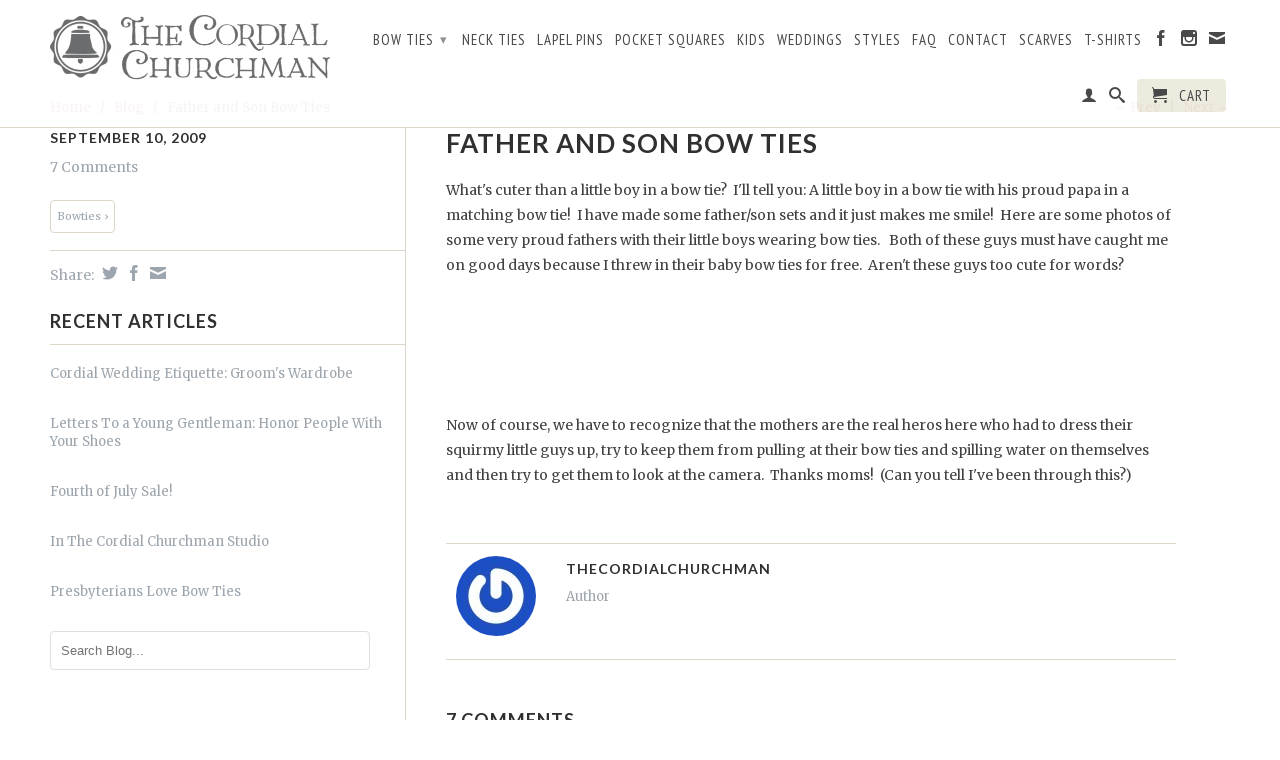

--- FILE ---
content_type: text/html; charset=utf-8
request_url: https://www.thecordialchurchman.com/blogs/blog/8297999-father-and-son-bow-ties
body_size: 14526
content:
<!DOCTYPE html>
<!--[if lt IE 7 ]><html class="ie ie6" lang="en"> <![endif]-->
<!--[if IE 7 ]><html class="ie ie7" lang="en"> <![endif]-->
<!--[if IE 8 ]><html class="ie ie8" lang="en"> <![endif]-->
<!--[if (gte IE 9)|!(IE)]><!--><html lang="en"> <!--<![endif]-->
  <head>
    <meta charset="utf-8">
    <meta http-equiv="cleartype" content="on">
    <meta name="robots" content="index,follow">
    <meta name="google-site-verification" content="lhpmwcF0jH7sqxwHgGJ7vTXQvGqayF-DTLhBpNclxE0" />
    <title>Father and Son Bow Ties | The Cordial Churchman</title>

    
      <meta name="description" content="What&#39;s cuter than a little boy in a bow tie?  I&#39;ll tell you: A little boy in a bow tie with his proud papa in a matching bow tie!  I have made some father/son sets and it just makes me smile!  Here are some photos of some very proud fathers with their little boys wearing bow ties.   Both of these guys must have caught " />
    

    

<meta name="author" content="The Cordial Churchman">
<meta property="og:url" content="https://www.thecordialchurchman.com/blogs/blog/8297999-father-and-son-bow-ties">
<meta property="og:site_name" content="The Cordial Churchman">


  <meta property="og:type" content="article">
  <meta property="og:title" content="Father and Son Bow Ties">
  
  
    
    
    
  <meta property="og:image" content="http://farm4.static.flickr.com/3455/3907376165_86d4a2d5c8.jpg">
  <meta property="og:image:secure_url" content="https://farm4.static.flickr.com/3455/3907376165_86d4a2d5c8.jpg">
    
  


  <meta property="og:description" content="What&#39;s cuter than a little boy in a bow tie?  I&#39;ll tell you: A little boy in a bow tie with his proud papa in a matching bow tie!  I have made some father/son sets and it just makes me smile!  Here are some photos of some very proud fathers with their little boys wearing bow ties.   Both of these guys must have caught ">





  <meta name="twitter:site" content="@cordialchurchmn">


  <meta name="twitter:card" content="summary">
  <meta name="twitter:title" content="Father and Son Bow Ties">
  <meta name="twitter:description" content="What&#39;s cuter than a little boy in a bow tie?  I&#39;ll tell you: A little boy in a bow tie with his proud papa in a matching bow tie!  I have made some father/son sets and it just makes me smile!  Here are some photos of some very proud fathers with their little boys wearing bow ties.   Both of these guys must have caught me on good days because I threw in their baby bow ties for free.  Aren&#39;t these guys too cute for words? Now of course, we have to recognize that the mothers are the real heros here who had to dress their squirmy little guys up, try to keep them from pulling at their bow ties and spilling water on themselves and then try to get them to look at the camera.  Thanks moms!  (Can you">
  
  
    
    
    
    <meta property="twitter:image" content="http://farm4.static.flickr.com/3455/3907376165_86d4a2d5c8.jpg">
    
  


    
    

    <!-- Mobile Specific Metas -->
    <meta name="HandheldFriendly" content="True">
    <meta name="MobileOptimized" content="320">
    <meta name="viewport" content="width=device-width, initial-scale=1, maximum-scale=1"> 

    <!-- Stylesheets -->
    <link href="//www.thecordialchurchman.com/cdn/shop/t/5/assets/styles.css?v=26968677091276333421707261619" rel="stylesheet" type="text/css" media="all" />
    <!--[if lte IE 9]>
      <link href="//www.thecordialchurchman.com/cdn/shop/t/5/assets/ie.css?v=16370617434440559491408040492" rel="stylesheet" type="text/css" media="all" />
    <![endif]-->
    <!--[if lte IE 7]>
      //www.thecordialchurchman.com/cdn/shop/t/5/assets/lte-ie7.js?v=163036231798125265921408040490
    <![endif]-->

    <!-- Icons -->
    <link rel="shortcut icon" type="image/x-icon" href="//www.thecordialchurchman.com/cdn/shop/t/5/assets/favicon.png?v=1824479213006951811408040490">
    <link rel="canonical" href="https://www.thecordialchurchman.com/blogs/blog/8297999-father-and-son-bow-ties" />

    <!-- Custom Fonts -->
    <link href='//fonts.googleapis.com/css?family=.|Lato:light,normal,bold|Lato:light,normal,bold|PT+Sans+Narrow:light,normal,bold|Merriweather:light,normal,bold' rel='stylesheet' type='text/css'>
    
    

    <!-- jQuery and jQuery fallback -->
    <script src="//ajax.googleapis.com/ajax/libs/jquery/1.11.1/jquery.min.js"></script>
    <script>window.jQuery || document.write("<script src='//www.thecordialchurchman.com/cdn/shop/t/5/assets/jquery.min.js?v=134162713284037891001408040490'>\x3C/script>")</script>
    <script src="//www.thecordialchurchman.com/cdn/shop/t/5/assets/app.js?v=146560304221309013821622433632" type="text/javascript"></script>
    <script src="//www.thecordialchurchman.com/cdn/shop/t/5/assets/cloudzoom.js?v=104616995397853539871408040489" type="text/javascript"></script>
    <script src="//www.thecordialchurchman.com/cdn/shopifycloud/storefront/assets/themes_support/option_selection-b017cd28.js" type="text/javascript"></script>        
    <script>window.performance && window.performance.mark && window.performance.mark('shopify.content_for_header.start');</script><meta id="shopify-digital-wallet" name="shopify-digital-wallet" content="/1731798/digital_wallets/dialog">
<meta name="shopify-checkout-api-token" content="a58a6387a4ae4ab7fe0e3eeeb9c551c2">
<meta id="in-context-paypal-metadata" data-shop-id="1731798" data-venmo-supported="false" data-environment="production" data-locale="en_US" data-paypal-v4="true" data-currency="USD">
<link rel="alternate" type="application/atom+xml" title="Feed" href="http://feeds.feedburner.com/TheCordialChurchman-Blog" />
<script async="async" src="/checkouts/internal/preloads.js?locale=en-US"></script>
<link rel="preconnect" href="https://shop.app" crossorigin="anonymous">
<script async="async" src="https://shop.app/checkouts/internal/preloads.js?locale=en-US&shop_id=1731798" crossorigin="anonymous"></script>
<script id="apple-pay-shop-capabilities" type="application/json">{"shopId":1731798,"countryCode":"US","currencyCode":"USD","merchantCapabilities":["supports3DS"],"merchantId":"gid:\/\/shopify\/Shop\/1731798","merchantName":"The Cordial Churchman","requiredBillingContactFields":["postalAddress","email"],"requiredShippingContactFields":["postalAddress","email"],"shippingType":"shipping","supportedNetworks":["visa","masterCard","amex","discover","elo","jcb"],"total":{"type":"pending","label":"The Cordial Churchman","amount":"1.00"},"shopifyPaymentsEnabled":true,"supportsSubscriptions":true}</script>
<script id="shopify-features" type="application/json">{"accessToken":"a58a6387a4ae4ab7fe0e3eeeb9c551c2","betas":["rich-media-storefront-analytics"],"domain":"www.thecordialchurchman.com","predictiveSearch":true,"shopId":1731798,"locale":"en"}</script>
<script>var Shopify = Shopify || {};
Shopify.shop = "the-cordial-churchman.myshopify.com";
Shopify.locale = "en";
Shopify.currency = {"active":"USD","rate":"1.0"};
Shopify.country = "US";
Shopify.theme = {"name":"Retina","id":8424289,"schema_name":null,"schema_version":null,"theme_store_id":601,"role":"main"};
Shopify.theme.handle = "null";
Shopify.theme.style = {"id":null,"handle":null};
Shopify.cdnHost = "www.thecordialchurchman.com/cdn";
Shopify.routes = Shopify.routes || {};
Shopify.routes.root = "/";</script>
<script type="module">!function(o){(o.Shopify=o.Shopify||{}).modules=!0}(window);</script>
<script>!function(o){function n(){var o=[];function n(){o.push(Array.prototype.slice.apply(arguments))}return n.q=o,n}var t=o.Shopify=o.Shopify||{};t.loadFeatures=n(),t.autoloadFeatures=n()}(window);</script>
<script>
  window.ShopifyPay = window.ShopifyPay || {};
  window.ShopifyPay.apiHost = "shop.app\/pay";
  window.ShopifyPay.redirectState = null;
</script>
<script id="shop-js-analytics" type="application/json">{"pageType":"article"}</script>
<script defer="defer" async type="module" src="//www.thecordialchurchman.com/cdn/shopifycloud/shop-js/modules/v2/client.init-shop-cart-sync_BN7fPSNr.en.esm.js"></script>
<script defer="defer" async type="module" src="//www.thecordialchurchman.com/cdn/shopifycloud/shop-js/modules/v2/chunk.common_Cbph3Kss.esm.js"></script>
<script defer="defer" async type="module" src="//www.thecordialchurchman.com/cdn/shopifycloud/shop-js/modules/v2/chunk.modal_DKumMAJ1.esm.js"></script>
<script type="module">
  await import("//www.thecordialchurchman.com/cdn/shopifycloud/shop-js/modules/v2/client.init-shop-cart-sync_BN7fPSNr.en.esm.js");
await import("//www.thecordialchurchman.com/cdn/shopifycloud/shop-js/modules/v2/chunk.common_Cbph3Kss.esm.js");
await import("//www.thecordialchurchman.com/cdn/shopifycloud/shop-js/modules/v2/chunk.modal_DKumMAJ1.esm.js");

  window.Shopify.SignInWithShop?.initShopCartSync?.({"fedCMEnabled":true,"windoidEnabled":true});

</script>
<script>
  window.Shopify = window.Shopify || {};
  if (!window.Shopify.featureAssets) window.Shopify.featureAssets = {};
  window.Shopify.featureAssets['shop-js'] = {"shop-cart-sync":["modules/v2/client.shop-cart-sync_CJVUk8Jm.en.esm.js","modules/v2/chunk.common_Cbph3Kss.esm.js","modules/v2/chunk.modal_DKumMAJ1.esm.js"],"init-fed-cm":["modules/v2/client.init-fed-cm_7Fvt41F4.en.esm.js","modules/v2/chunk.common_Cbph3Kss.esm.js","modules/v2/chunk.modal_DKumMAJ1.esm.js"],"init-shop-email-lookup-coordinator":["modules/v2/client.init-shop-email-lookup-coordinator_Cc088_bR.en.esm.js","modules/v2/chunk.common_Cbph3Kss.esm.js","modules/v2/chunk.modal_DKumMAJ1.esm.js"],"init-windoid":["modules/v2/client.init-windoid_hPopwJRj.en.esm.js","modules/v2/chunk.common_Cbph3Kss.esm.js","modules/v2/chunk.modal_DKumMAJ1.esm.js"],"shop-button":["modules/v2/client.shop-button_B0jaPSNF.en.esm.js","modules/v2/chunk.common_Cbph3Kss.esm.js","modules/v2/chunk.modal_DKumMAJ1.esm.js"],"shop-cash-offers":["modules/v2/client.shop-cash-offers_DPIskqss.en.esm.js","modules/v2/chunk.common_Cbph3Kss.esm.js","modules/v2/chunk.modal_DKumMAJ1.esm.js"],"shop-toast-manager":["modules/v2/client.shop-toast-manager_CK7RT69O.en.esm.js","modules/v2/chunk.common_Cbph3Kss.esm.js","modules/v2/chunk.modal_DKumMAJ1.esm.js"],"init-shop-cart-sync":["modules/v2/client.init-shop-cart-sync_BN7fPSNr.en.esm.js","modules/v2/chunk.common_Cbph3Kss.esm.js","modules/v2/chunk.modal_DKumMAJ1.esm.js"],"init-customer-accounts-sign-up":["modules/v2/client.init-customer-accounts-sign-up_CfPf4CXf.en.esm.js","modules/v2/client.shop-login-button_DeIztwXF.en.esm.js","modules/v2/chunk.common_Cbph3Kss.esm.js","modules/v2/chunk.modal_DKumMAJ1.esm.js"],"pay-button":["modules/v2/client.pay-button_CgIwFSYN.en.esm.js","modules/v2/chunk.common_Cbph3Kss.esm.js","modules/v2/chunk.modal_DKumMAJ1.esm.js"],"init-customer-accounts":["modules/v2/client.init-customer-accounts_DQ3x16JI.en.esm.js","modules/v2/client.shop-login-button_DeIztwXF.en.esm.js","modules/v2/chunk.common_Cbph3Kss.esm.js","modules/v2/chunk.modal_DKumMAJ1.esm.js"],"avatar":["modules/v2/client.avatar_BTnouDA3.en.esm.js"],"init-shop-for-new-customer-accounts":["modules/v2/client.init-shop-for-new-customer-accounts_CsZy_esa.en.esm.js","modules/v2/client.shop-login-button_DeIztwXF.en.esm.js","modules/v2/chunk.common_Cbph3Kss.esm.js","modules/v2/chunk.modal_DKumMAJ1.esm.js"],"shop-follow-button":["modules/v2/client.shop-follow-button_BRMJjgGd.en.esm.js","modules/v2/chunk.common_Cbph3Kss.esm.js","modules/v2/chunk.modal_DKumMAJ1.esm.js"],"checkout-modal":["modules/v2/client.checkout-modal_B9Drz_yf.en.esm.js","modules/v2/chunk.common_Cbph3Kss.esm.js","modules/v2/chunk.modal_DKumMAJ1.esm.js"],"shop-login-button":["modules/v2/client.shop-login-button_DeIztwXF.en.esm.js","modules/v2/chunk.common_Cbph3Kss.esm.js","modules/v2/chunk.modal_DKumMAJ1.esm.js"],"lead-capture":["modules/v2/client.lead-capture_DXYzFM3R.en.esm.js","modules/v2/chunk.common_Cbph3Kss.esm.js","modules/v2/chunk.modal_DKumMAJ1.esm.js"],"shop-login":["modules/v2/client.shop-login_CA5pJqmO.en.esm.js","modules/v2/chunk.common_Cbph3Kss.esm.js","modules/v2/chunk.modal_DKumMAJ1.esm.js"],"payment-terms":["modules/v2/client.payment-terms_BxzfvcZJ.en.esm.js","modules/v2/chunk.common_Cbph3Kss.esm.js","modules/v2/chunk.modal_DKumMAJ1.esm.js"]};
</script>
<script id="__st">var __st={"a":1731798,"offset":-18000,"reqid":"dc8ab623-6f43-43f3-b6f2-7eaaf7c8f7f9-1770122156","pageurl":"www.thecordialchurchman.com\/blogs\/blog\/8297999-father-and-son-bow-ties","s":"articles-8297999","u":"069cc7561cda","p":"article","rtyp":"article","rid":8297999};</script>
<script>window.ShopifyPaypalV4VisibilityTracking = true;</script>
<script id="captcha-bootstrap">!function(){'use strict';const t='contact',e='account',n='new_comment',o=[[t,t],['blogs',n],['comments',n],[t,'customer']],c=[[e,'customer_login'],[e,'guest_login'],[e,'recover_customer_password'],[e,'create_customer']],r=t=>t.map((([t,e])=>`form[action*='/${t}']:not([data-nocaptcha='true']) input[name='form_type'][value='${e}']`)).join(','),a=t=>()=>t?[...document.querySelectorAll(t)].map((t=>t.form)):[];function s(){const t=[...o],e=r(t);return a(e)}const i='password',u='form_key',d=['recaptcha-v3-token','g-recaptcha-response','h-captcha-response',i],f=()=>{try{return window.sessionStorage}catch{return}},m='__shopify_v',_=t=>t.elements[u];function p(t,e,n=!1){try{const o=window.sessionStorage,c=JSON.parse(o.getItem(e)),{data:r}=function(t){const{data:e,action:n}=t;return t[m]||n?{data:e,action:n}:{data:t,action:n}}(c);for(const[e,n]of Object.entries(r))t.elements[e]&&(t.elements[e].value=n);n&&o.removeItem(e)}catch(o){console.error('form repopulation failed',{error:o})}}const l='form_type',E='cptcha';function T(t){t.dataset[E]=!0}const w=window,h=w.document,L='Shopify',v='ce_forms',y='captcha';let A=!1;((t,e)=>{const n=(g='f06e6c50-85a8-45c8-87d0-21a2b65856fe',I='https://cdn.shopify.com/shopifycloud/storefront-forms-hcaptcha/ce_storefront_forms_captcha_hcaptcha.v1.5.2.iife.js',D={infoText:'Protected by hCaptcha',privacyText:'Privacy',termsText:'Terms'},(t,e,n)=>{const o=w[L][v],c=o.bindForm;if(c)return c(t,g,e,D).then(n);var r;o.q.push([[t,g,e,D],n]),r=I,A||(h.body.append(Object.assign(h.createElement('script'),{id:'captcha-provider',async:!0,src:r})),A=!0)});var g,I,D;w[L]=w[L]||{},w[L][v]=w[L][v]||{},w[L][v].q=[],w[L][y]=w[L][y]||{},w[L][y].protect=function(t,e){n(t,void 0,e),T(t)},Object.freeze(w[L][y]),function(t,e,n,w,h,L){const[v,y,A,g]=function(t,e,n){const i=e?o:[],u=t?c:[],d=[...i,...u],f=r(d),m=r(i),_=r(d.filter((([t,e])=>n.includes(e))));return[a(f),a(m),a(_),s()]}(w,h,L),I=t=>{const e=t.target;return e instanceof HTMLFormElement?e:e&&e.form},D=t=>v().includes(t);t.addEventListener('submit',(t=>{const e=I(t);if(!e)return;const n=D(e)&&!e.dataset.hcaptchaBound&&!e.dataset.recaptchaBound,o=_(e),c=g().includes(e)&&(!o||!o.value);(n||c)&&t.preventDefault(),c&&!n&&(function(t){try{if(!f())return;!function(t){const e=f();if(!e)return;const n=_(t);if(!n)return;const o=n.value;o&&e.removeItem(o)}(t);const e=Array.from(Array(32),(()=>Math.random().toString(36)[2])).join('');!function(t,e){_(t)||t.append(Object.assign(document.createElement('input'),{type:'hidden',name:u})),t.elements[u].value=e}(t,e),function(t,e){const n=f();if(!n)return;const o=[...t.querySelectorAll(`input[type='${i}']`)].map((({name:t})=>t)),c=[...d,...o],r={};for(const[a,s]of new FormData(t).entries())c.includes(a)||(r[a]=s);n.setItem(e,JSON.stringify({[m]:1,action:t.action,data:r}))}(t,e)}catch(e){console.error('failed to persist form',e)}}(e),e.submit())}));const S=(t,e)=>{t&&!t.dataset[E]&&(n(t,e.some((e=>e===t))),T(t))};for(const o of['focusin','change'])t.addEventListener(o,(t=>{const e=I(t);D(e)&&S(e,y())}));const B=e.get('form_key'),M=e.get(l),P=B&&M;t.addEventListener('DOMContentLoaded',(()=>{const t=y();if(P)for(const e of t)e.elements[l].value===M&&p(e,B);[...new Set([...A(),...v().filter((t=>'true'===t.dataset.shopifyCaptcha))])].forEach((e=>S(e,t)))}))}(h,new URLSearchParams(w.location.search),n,t,e,['guest_login'])})(!0,!0)}();</script>
<script integrity="sha256-4kQ18oKyAcykRKYeNunJcIwy7WH5gtpwJnB7kiuLZ1E=" data-source-attribution="shopify.loadfeatures" defer="defer" src="//www.thecordialchurchman.com/cdn/shopifycloud/storefront/assets/storefront/load_feature-a0a9edcb.js" crossorigin="anonymous"></script>
<script crossorigin="anonymous" defer="defer" src="//www.thecordialchurchman.com/cdn/shopifycloud/storefront/assets/shopify_pay/storefront-65b4c6d7.js?v=20250812"></script>
<script data-source-attribution="shopify.dynamic_checkout.dynamic.init">var Shopify=Shopify||{};Shopify.PaymentButton=Shopify.PaymentButton||{isStorefrontPortableWallets:!0,init:function(){window.Shopify.PaymentButton.init=function(){};var t=document.createElement("script");t.src="https://www.thecordialchurchman.com/cdn/shopifycloud/portable-wallets/latest/portable-wallets.en.js",t.type="module",document.head.appendChild(t)}};
</script>
<script data-source-attribution="shopify.dynamic_checkout.buyer_consent">
  function portableWalletsHideBuyerConsent(e){var t=document.getElementById("shopify-buyer-consent"),n=document.getElementById("shopify-subscription-policy-button");t&&n&&(t.classList.add("hidden"),t.setAttribute("aria-hidden","true"),n.removeEventListener("click",e))}function portableWalletsShowBuyerConsent(e){var t=document.getElementById("shopify-buyer-consent"),n=document.getElementById("shopify-subscription-policy-button");t&&n&&(t.classList.remove("hidden"),t.removeAttribute("aria-hidden"),n.addEventListener("click",e))}window.Shopify?.PaymentButton&&(window.Shopify.PaymentButton.hideBuyerConsent=portableWalletsHideBuyerConsent,window.Shopify.PaymentButton.showBuyerConsent=portableWalletsShowBuyerConsent);
</script>
<script data-source-attribution="shopify.dynamic_checkout.cart.bootstrap">document.addEventListener("DOMContentLoaded",(function(){function t(){return document.querySelector("shopify-accelerated-checkout-cart, shopify-accelerated-checkout")}if(t())Shopify.PaymentButton.init();else{new MutationObserver((function(e,n){t()&&(Shopify.PaymentButton.init(),n.disconnect())})).observe(document.body,{childList:!0,subtree:!0})}}));
</script>
<link id="shopify-accelerated-checkout-styles" rel="stylesheet" media="screen" href="https://www.thecordialchurchman.com/cdn/shopifycloud/portable-wallets/latest/accelerated-checkout-backwards-compat.css" crossorigin="anonymous">
<style id="shopify-accelerated-checkout-cart">
        #shopify-buyer-consent {
  margin-top: 1em;
  display: inline-block;
  width: 100%;
}

#shopify-buyer-consent.hidden {
  display: none;
}

#shopify-subscription-policy-button {
  background: none;
  border: none;
  padding: 0;
  text-decoration: underline;
  font-size: inherit;
  cursor: pointer;
}

#shopify-subscription-policy-button::before {
  box-shadow: none;
}

      </style>

<script>window.performance && window.performance.mark && window.performance.mark('shopify.content_for_header.end');</script>
  <link href="https://monorail-edge.shopifysvc.com" rel="dns-prefetch">
<script>(function(){if ("sendBeacon" in navigator && "performance" in window) {try {var session_token_from_headers = performance.getEntriesByType('navigation')[0].serverTiming.find(x => x.name == '_s').description;} catch {var session_token_from_headers = undefined;}var session_cookie_matches = document.cookie.match(/_shopify_s=([^;]*)/);var session_token_from_cookie = session_cookie_matches && session_cookie_matches.length === 2 ? session_cookie_matches[1] : "";var session_token = session_token_from_headers || session_token_from_cookie || "";function handle_abandonment_event(e) {var entries = performance.getEntries().filter(function(entry) {return /monorail-edge.shopifysvc.com/.test(entry.name);});if (!window.abandonment_tracked && entries.length === 0) {window.abandonment_tracked = true;var currentMs = Date.now();var navigation_start = performance.timing.navigationStart;var payload = {shop_id: 1731798,url: window.location.href,navigation_start,duration: currentMs - navigation_start,session_token,page_type: "article"};window.navigator.sendBeacon("https://monorail-edge.shopifysvc.com/v1/produce", JSON.stringify({schema_id: "online_store_buyer_site_abandonment/1.1",payload: payload,metadata: {event_created_at_ms: currentMs,event_sent_at_ms: currentMs}}));}}window.addEventListener('pagehide', handle_abandonment_event);}}());</script>
<script id="web-pixels-manager-setup">(function e(e,d,r,n,o){if(void 0===o&&(o={}),!Boolean(null===(a=null===(i=window.Shopify)||void 0===i?void 0:i.analytics)||void 0===a?void 0:a.replayQueue)){var i,a;window.Shopify=window.Shopify||{};var t=window.Shopify;t.analytics=t.analytics||{};var s=t.analytics;s.replayQueue=[],s.publish=function(e,d,r){return s.replayQueue.push([e,d,r]),!0};try{self.performance.mark("wpm:start")}catch(e){}var l=function(){var e={modern:/Edge?\/(1{2}[4-9]|1[2-9]\d|[2-9]\d{2}|\d{4,})\.\d+(\.\d+|)|Firefox\/(1{2}[4-9]|1[2-9]\d|[2-9]\d{2}|\d{4,})\.\d+(\.\d+|)|Chrom(ium|e)\/(9{2}|\d{3,})\.\d+(\.\d+|)|(Maci|X1{2}).+ Version\/(15\.\d+|(1[6-9]|[2-9]\d|\d{3,})\.\d+)([,.]\d+|)( \(\w+\)|)( Mobile\/\w+|) Safari\/|Chrome.+OPR\/(9{2}|\d{3,})\.\d+\.\d+|(CPU[ +]OS|iPhone[ +]OS|CPU[ +]iPhone|CPU IPhone OS|CPU iPad OS)[ +]+(15[._]\d+|(1[6-9]|[2-9]\d|\d{3,})[._]\d+)([._]\d+|)|Android:?[ /-](13[3-9]|1[4-9]\d|[2-9]\d{2}|\d{4,})(\.\d+|)(\.\d+|)|Android.+Firefox\/(13[5-9]|1[4-9]\d|[2-9]\d{2}|\d{4,})\.\d+(\.\d+|)|Android.+Chrom(ium|e)\/(13[3-9]|1[4-9]\d|[2-9]\d{2}|\d{4,})\.\d+(\.\d+|)|SamsungBrowser\/([2-9]\d|\d{3,})\.\d+/,legacy:/Edge?\/(1[6-9]|[2-9]\d|\d{3,})\.\d+(\.\d+|)|Firefox\/(5[4-9]|[6-9]\d|\d{3,})\.\d+(\.\d+|)|Chrom(ium|e)\/(5[1-9]|[6-9]\d|\d{3,})\.\d+(\.\d+|)([\d.]+$|.*Safari\/(?![\d.]+ Edge\/[\d.]+$))|(Maci|X1{2}).+ Version\/(10\.\d+|(1[1-9]|[2-9]\d|\d{3,})\.\d+)([,.]\d+|)( \(\w+\)|)( Mobile\/\w+|) Safari\/|Chrome.+OPR\/(3[89]|[4-9]\d|\d{3,})\.\d+\.\d+|(CPU[ +]OS|iPhone[ +]OS|CPU[ +]iPhone|CPU IPhone OS|CPU iPad OS)[ +]+(10[._]\d+|(1[1-9]|[2-9]\d|\d{3,})[._]\d+)([._]\d+|)|Android:?[ /-](13[3-9]|1[4-9]\d|[2-9]\d{2}|\d{4,})(\.\d+|)(\.\d+|)|Mobile Safari.+OPR\/([89]\d|\d{3,})\.\d+\.\d+|Android.+Firefox\/(13[5-9]|1[4-9]\d|[2-9]\d{2}|\d{4,})\.\d+(\.\d+|)|Android.+Chrom(ium|e)\/(13[3-9]|1[4-9]\d|[2-9]\d{2}|\d{4,})\.\d+(\.\d+|)|Android.+(UC? ?Browser|UCWEB|U3)[ /]?(15\.([5-9]|\d{2,})|(1[6-9]|[2-9]\d|\d{3,})\.\d+)\.\d+|SamsungBrowser\/(5\.\d+|([6-9]|\d{2,})\.\d+)|Android.+MQ{2}Browser\/(14(\.(9|\d{2,})|)|(1[5-9]|[2-9]\d|\d{3,})(\.\d+|))(\.\d+|)|K[Aa][Ii]OS\/(3\.\d+|([4-9]|\d{2,})\.\d+)(\.\d+|)/},d=e.modern,r=e.legacy,n=navigator.userAgent;return n.match(d)?"modern":n.match(r)?"legacy":"unknown"}(),u="modern"===l?"modern":"legacy",c=(null!=n?n:{modern:"",legacy:""})[u],f=function(e){return[e.baseUrl,"/wpm","/b",e.hashVersion,"modern"===e.buildTarget?"m":"l",".js"].join("")}({baseUrl:d,hashVersion:r,buildTarget:u}),m=function(e){var d=e.version,r=e.bundleTarget,n=e.surface,o=e.pageUrl,i=e.monorailEndpoint;return{emit:function(e){var a=e.status,t=e.errorMsg,s=(new Date).getTime(),l=JSON.stringify({metadata:{event_sent_at_ms:s},events:[{schema_id:"web_pixels_manager_load/3.1",payload:{version:d,bundle_target:r,page_url:o,status:a,surface:n,error_msg:t},metadata:{event_created_at_ms:s}}]});if(!i)return console&&console.warn&&console.warn("[Web Pixels Manager] No Monorail endpoint provided, skipping logging."),!1;try{return self.navigator.sendBeacon.bind(self.navigator)(i,l)}catch(e){}var u=new XMLHttpRequest;try{return u.open("POST",i,!0),u.setRequestHeader("Content-Type","text/plain"),u.send(l),!0}catch(e){return console&&console.warn&&console.warn("[Web Pixels Manager] Got an unhandled error while logging to Monorail."),!1}}}}({version:r,bundleTarget:l,surface:e.surface,pageUrl:self.location.href,monorailEndpoint:e.monorailEndpoint});try{o.browserTarget=l,function(e){var d=e.src,r=e.async,n=void 0===r||r,o=e.onload,i=e.onerror,a=e.sri,t=e.scriptDataAttributes,s=void 0===t?{}:t,l=document.createElement("script"),u=document.querySelector("head"),c=document.querySelector("body");if(l.async=n,l.src=d,a&&(l.integrity=a,l.crossOrigin="anonymous"),s)for(var f in s)if(Object.prototype.hasOwnProperty.call(s,f))try{l.dataset[f]=s[f]}catch(e){}if(o&&l.addEventListener("load",o),i&&l.addEventListener("error",i),u)u.appendChild(l);else{if(!c)throw new Error("Did not find a head or body element to append the script");c.appendChild(l)}}({src:f,async:!0,onload:function(){if(!function(){var e,d;return Boolean(null===(d=null===(e=window.Shopify)||void 0===e?void 0:e.analytics)||void 0===d?void 0:d.initialized)}()){var d=window.webPixelsManager.init(e)||void 0;if(d){var r=window.Shopify.analytics;r.replayQueue.forEach((function(e){var r=e[0],n=e[1],o=e[2];d.publishCustomEvent(r,n,o)})),r.replayQueue=[],r.publish=d.publishCustomEvent,r.visitor=d.visitor,r.initialized=!0}}},onerror:function(){return m.emit({status:"failed",errorMsg:"".concat(f," has failed to load")})},sri:function(e){var d=/^sha384-[A-Za-z0-9+/=]+$/;return"string"==typeof e&&d.test(e)}(c)?c:"",scriptDataAttributes:o}),m.emit({status:"loading"})}catch(e){m.emit({status:"failed",errorMsg:(null==e?void 0:e.message)||"Unknown error"})}}})({shopId: 1731798,storefrontBaseUrl: "https://www.thecordialchurchman.com",extensionsBaseUrl: "https://extensions.shopifycdn.com/cdn/shopifycloud/web-pixels-manager",monorailEndpoint: "https://monorail-edge.shopifysvc.com/unstable/produce_batch",surface: "storefront-renderer",enabledBetaFlags: ["2dca8a86"],webPixelsConfigList: [{"id":"142147900","eventPayloadVersion":"v1","runtimeContext":"LAX","scriptVersion":"1","type":"CUSTOM","privacyPurposes":["MARKETING"],"name":"Meta pixel (migrated)"},{"id":"157679932","eventPayloadVersion":"v1","runtimeContext":"LAX","scriptVersion":"1","type":"CUSTOM","privacyPurposes":["ANALYTICS"],"name":"Google Analytics tag (migrated)"},{"id":"shopify-app-pixel","configuration":"{}","eventPayloadVersion":"v1","runtimeContext":"STRICT","scriptVersion":"0450","apiClientId":"shopify-pixel","type":"APP","privacyPurposes":["ANALYTICS","MARKETING"]},{"id":"shopify-custom-pixel","eventPayloadVersion":"v1","runtimeContext":"LAX","scriptVersion":"0450","apiClientId":"shopify-pixel","type":"CUSTOM","privacyPurposes":["ANALYTICS","MARKETING"]}],isMerchantRequest: false,initData: {"shop":{"name":"The Cordial Churchman","paymentSettings":{"currencyCode":"USD"},"myshopifyDomain":"the-cordial-churchman.myshopify.com","countryCode":"US","storefrontUrl":"https:\/\/www.thecordialchurchman.com"},"customer":null,"cart":null,"checkout":null,"productVariants":[],"purchasingCompany":null},},"https://www.thecordialchurchman.com/cdn","3918e4e0wbf3ac3cepc5707306mb02b36c6",{"modern":"","legacy":""},{"shopId":"1731798","storefrontBaseUrl":"https:\/\/www.thecordialchurchman.com","extensionBaseUrl":"https:\/\/extensions.shopifycdn.com\/cdn\/shopifycloud\/web-pixels-manager","surface":"storefront-renderer","enabledBetaFlags":"[\"2dca8a86\"]","isMerchantRequest":"false","hashVersion":"3918e4e0wbf3ac3cepc5707306mb02b36c6","publish":"custom","events":"[[\"page_viewed\",{}]]"});</script><script>
  window.ShopifyAnalytics = window.ShopifyAnalytics || {};
  window.ShopifyAnalytics.meta = window.ShopifyAnalytics.meta || {};
  window.ShopifyAnalytics.meta.currency = 'USD';
  var meta = {"page":{"pageType":"article","resourceType":"article","resourceId":8297999,"requestId":"dc8ab623-6f43-43f3-b6f2-7eaaf7c8f7f9-1770122156"}};
  for (var attr in meta) {
    window.ShopifyAnalytics.meta[attr] = meta[attr];
  }
</script>
<script class="analytics">
  (function () {
    var customDocumentWrite = function(content) {
      var jquery = null;

      if (window.jQuery) {
        jquery = window.jQuery;
      } else if (window.Checkout && window.Checkout.$) {
        jquery = window.Checkout.$;
      }

      if (jquery) {
        jquery('body').append(content);
      }
    };

    var hasLoggedConversion = function(token) {
      if (token) {
        return document.cookie.indexOf('loggedConversion=' + token) !== -1;
      }
      return false;
    }

    var setCookieIfConversion = function(token) {
      if (token) {
        var twoMonthsFromNow = new Date(Date.now());
        twoMonthsFromNow.setMonth(twoMonthsFromNow.getMonth() + 2);

        document.cookie = 'loggedConversion=' + token + '; expires=' + twoMonthsFromNow;
      }
    }

    var trekkie = window.ShopifyAnalytics.lib = window.trekkie = window.trekkie || [];
    if (trekkie.integrations) {
      return;
    }
    trekkie.methods = [
      'identify',
      'page',
      'ready',
      'track',
      'trackForm',
      'trackLink'
    ];
    trekkie.factory = function(method) {
      return function() {
        var args = Array.prototype.slice.call(arguments);
        args.unshift(method);
        trekkie.push(args);
        return trekkie;
      };
    };
    for (var i = 0; i < trekkie.methods.length; i++) {
      var key = trekkie.methods[i];
      trekkie[key] = trekkie.factory(key);
    }
    trekkie.load = function(config) {
      trekkie.config = config || {};
      trekkie.config.initialDocumentCookie = document.cookie;
      var first = document.getElementsByTagName('script')[0];
      var script = document.createElement('script');
      script.type = 'text/javascript';
      script.onerror = function(e) {
        var scriptFallback = document.createElement('script');
        scriptFallback.type = 'text/javascript';
        scriptFallback.onerror = function(error) {
                var Monorail = {
      produce: function produce(monorailDomain, schemaId, payload) {
        var currentMs = new Date().getTime();
        var event = {
          schema_id: schemaId,
          payload: payload,
          metadata: {
            event_created_at_ms: currentMs,
            event_sent_at_ms: currentMs
          }
        };
        return Monorail.sendRequest("https://" + monorailDomain + "/v1/produce", JSON.stringify(event));
      },
      sendRequest: function sendRequest(endpointUrl, payload) {
        // Try the sendBeacon API
        if (window && window.navigator && typeof window.navigator.sendBeacon === 'function' && typeof window.Blob === 'function' && !Monorail.isIos12()) {
          var blobData = new window.Blob([payload], {
            type: 'text/plain'
          });

          if (window.navigator.sendBeacon(endpointUrl, blobData)) {
            return true;
          } // sendBeacon was not successful

        } // XHR beacon

        var xhr = new XMLHttpRequest();

        try {
          xhr.open('POST', endpointUrl);
          xhr.setRequestHeader('Content-Type', 'text/plain');
          xhr.send(payload);
        } catch (e) {
          console.log(e);
        }

        return false;
      },
      isIos12: function isIos12() {
        return window.navigator.userAgent.lastIndexOf('iPhone; CPU iPhone OS 12_') !== -1 || window.navigator.userAgent.lastIndexOf('iPad; CPU OS 12_') !== -1;
      }
    };
    Monorail.produce('monorail-edge.shopifysvc.com',
      'trekkie_storefront_load_errors/1.1',
      {shop_id: 1731798,
      theme_id: 8424289,
      app_name: "storefront",
      context_url: window.location.href,
      source_url: "//www.thecordialchurchman.com/cdn/s/trekkie.storefront.79098466c851f41c92951ae7d219bd75d823e9dd.min.js"});

        };
        scriptFallback.async = true;
        scriptFallback.src = '//www.thecordialchurchman.com/cdn/s/trekkie.storefront.79098466c851f41c92951ae7d219bd75d823e9dd.min.js';
        first.parentNode.insertBefore(scriptFallback, first);
      };
      script.async = true;
      script.src = '//www.thecordialchurchman.com/cdn/s/trekkie.storefront.79098466c851f41c92951ae7d219bd75d823e9dd.min.js';
      first.parentNode.insertBefore(script, first);
    };
    trekkie.load(
      {"Trekkie":{"appName":"storefront","development":false,"defaultAttributes":{"shopId":1731798,"isMerchantRequest":null,"themeId":8424289,"themeCityHash":"10589361075440595674","contentLanguage":"en","currency":"USD","eventMetadataId":"11b07b07-ad4d-4d69-acdb-831ffd42e937"},"isServerSideCookieWritingEnabled":true,"monorailRegion":"shop_domain","enabledBetaFlags":["65f19447","b5387b81"]},"Session Attribution":{},"S2S":{"facebookCapiEnabled":false,"source":"trekkie-storefront-renderer","apiClientId":580111}}
    );

    var loaded = false;
    trekkie.ready(function() {
      if (loaded) return;
      loaded = true;

      window.ShopifyAnalytics.lib = window.trekkie;

      var originalDocumentWrite = document.write;
      document.write = customDocumentWrite;
      try { window.ShopifyAnalytics.merchantGoogleAnalytics.call(this); } catch(error) {};
      document.write = originalDocumentWrite;

      window.ShopifyAnalytics.lib.page(null,{"pageType":"article","resourceType":"article","resourceId":8297999,"requestId":"dc8ab623-6f43-43f3-b6f2-7eaaf7c8f7f9-1770122156","shopifyEmitted":true});

      var match = window.location.pathname.match(/checkouts\/(.+)\/(thank_you|post_purchase)/)
      var token = match? match[1]: undefined;
      if (!hasLoggedConversion(token)) {
        setCookieIfConversion(token);
        
      }
    });


        var eventsListenerScript = document.createElement('script');
        eventsListenerScript.async = true;
        eventsListenerScript.src = "//www.thecordialchurchman.com/cdn/shopifycloud/storefront/assets/shop_events_listener-3da45d37.js";
        document.getElementsByTagName('head')[0].appendChild(eventsListenerScript);

})();</script>
  <script>
  if (!window.ga || (window.ga && typeof window.ga !== 'function')) {
    window.ga = function ga() {
      (window.ga.q = window.ga.q || []).push(arguments);
      if (window.Shopify && window.Shopify.analytics && typeof window.Shopify.analytics.publish === 'function') {
        window.Shopify.analytics.publish("ga_stub_called", {}, {sendTo: "google_osp_migration"});
      }
      console.error("Shopify's Google Analytics stub called with:", Array.from(arguments), "\nSee https://help.shopify.com/manual/promoting-marketing/pixels/pixel-migration#google for more information.");
    };
    if (window.Shopify && window.Shopify.analytics && typeof window.Shopify.analytics.publish === 'function') {
      window.Shopify.analytics.publish("ga_stub_initialized", {}, {sendTo: "google_osp_migration"});
    }
  }
</script>
<script
  defer
  src="https://www.thecordialchurchman.com/cdn/shopifycloud/perf-kit/shopify-perf-kit-3.1.0.min.js"
  data-application="storefront-renderer"
  data-shop-id="1731798"
  data-render-region="gcp-us-central1"
  data-page-type="article"
  data-theme-instance-id="8424289"
  data-theme-name=""
  data-theme-version=""
  data-monorail-region="shop_domain"
  data-resource-timing-sampling-rate="10"
  data-shs="true"
  data-shs-beacon="true"
  data-shs-export-with-fetch="true"
  data-shs-logs-sample-rate="1"
  data-shs-beacon-endpoint="https://www.thecordialchurchman.com/api/collect"
></script>
</head>
  <body class="article">
    <div>
      <div id="header" class="mm-fixed-top">
        <a href="#nav" class="icon-menu"> <span>Menu</span></a>
        <a href="#cart" class="icon-cart right"> <span>Cart</span></a>
      </div>
      
      <div class="hidden">
        <div id="nav">
          <ul>
            
              
                <li ><a href="/collections/bow-ties" title="Bow Ties">Bow Ties</a>
                  <ul>
                    
                      
                        <li ><a href="/collections/bow-ties" title="All">All</a></li>
                      
                    
                      
                        <li ><a href="/collections/reversible" title="4 Tone and Reversible">4 Tone and Reversible</a></li>
                      
                    
                      
                        <li ><a href="/collections/floral-bow-ties" title="Floral">Floral</a></li>
                      
                    
                      
                        <li ><a href="/collections/formal" title="Formal">Formal</a></li>
                      
                    
                      
                        <li ><a href="/collections/patterned-bow-ties" title="Patterns">Patterns</a></li>
                      
                    
                      
                        <li ><a href="/collections/seersucker" title="Stripes">Stripes</a></li>
                      
                    
                      
                        <li ><a href="/collections/chambray" title="Solids">Solids</a></li>
                      
                    
                      
                        <li ><a href="/collections/boys-bow-ties-1" title="Kids">Kids</a></li>
                      
                    
                      
                        <li ><a href="/products/bow-tie-of-the-month-society-3-month-membership" title="Society">Society</a></li>
                      
                    
                      
                        <li ><a href="/products/convert-your-necktie" title="Convert Your Necktie">Convert Your Necktie</a></li>
                      
                    
                  </ul>
                </li>
              
            
              
                <li ><a href="/collections/neck-ties" title="Neck Ties">Neck Ties</a></li>
              
            
              
                <li ><a href="/collections/lapel-pins" title="Lapel Pins">Lapel Pins</a></li>
              
            
              
                <li ><a href="/collections/pocket-squares" title="Pocket Squares">Pocket Squares</a></li>
              
            
              
                <li ><a href="/collections/boys-bow-ties-1" title="Kids">Kids</a></li>
              
            
              
                <li ><a href="/pages/weddings" title="Weddings">Weddings</a></li>
              
            
              
                <li ><a href="/pages/styles" title="Styles">Styles</a></li>
              
            
              
                <li ><a href="/pages/faqs" title="FAQ">FAQ</a></li>
              
            
              
                <li ><a href="/pages/contact" title="Contact">Contact</a></li>
              
            
              
                <li ><a href="/collections/scarves" title="Scarves">Scarves</a></li>
              
            
              
                <li ><a href="/collections/t-shirts" title="T-Shirts">T-Shirts</a></li>
              
            
            
              <li>
                <a href="/account" title="My Account ">My Account</a>
              </li>
              
            
          </ul>
        </div> 
          
        <div id="cart">
          <ul>
            <li class="mm-subtitle"><a class="mm-subclose continue" href="#cart">Continue Shopping</a></li>

            
              <li class="Label">Your Cart is Empty</li>
            
          </ul>
        </div>
      </div>

      <div class="header mm-fixed-top header_bar">
        <div class="container"> 
          <div class="four columns logo">
            <a href="https://www.thecordialchurchman.com" title="The Cordial Churchman">
              
                <img src="//www.thecordialchurchman.com/cdn/shop/t/5/assets/logo.png?v=18340657140107448411409711107" alt="The Cordial Churchman" data-src="//www.thecordialchurchman.com/cdn/shop/t/5/assets/logo.png?v=18340657140107448411409711107"  />
              
            </a>
          </div>

          <div class="twelve columns nav mobile_hidden">
            <ul class="menu">
              
                

                  
                  
                  
                  

                  <li><a href="/collections/bow-ties" title="Bow Ties" class="sub-menu  ">Bow Ties                     
                    <span class="arrow">▾</span></a> 
                    <div class="dropdown dropdown-wide">
                      <ul>
                        
                        
                        
                          
                          <li><a href="/collections/bow-ties" title="All">All</a></li>
                          

                          
                        
                          
                          <li><a href="/collections/reversible" title="4 Tone and Reversible">4 Tone and Reversible</a></li>
                          

                          
                        
                          
                          <li><a href="/collections/floral-bow-ties" title="Floral">Floral</a></li>
                          

                          
                        
                          
                          <li><a href="/collections/formal" title="Formal">Formal</a></li>
                          

                          
                        
                          
                          <li><a href="/collections/patterned-bow-ties" title="Patterns">Patterns</a></li>
                          

                          
                        
                          
                          <li><a href="/collections/seersucker" title="Stripes">Stripes</a></li>
                          

                          
                        
                          
                          <li><a href="/collections/chambray" title="Solids">Solids</a></li>
                          

                          
                        
                          
                          <li><a href="/collections/boys-bow-ties-1" title="Kids">Kids</a></li>
                          

                          
                        
                          
                          <li><a href="/products/bow-tie-of-the-month-society-3-month-membership" title="Society">Society</a></li>
                          

                          
                        
                          
                          <li><a href="/products/convert-your-necktie" title="Convert Your Necktie">Convert Your Necktie</a></li>
                          

                          
                            
                            </ul>
                            <ul>
                          
                        
                      </ul>
                    </div>
                  </li>
                
              
                
                  <li><a href="/collections/neck-ties" title="Neck Ties" class="top-link ">Neck Ties</a></li>
                
              
                
                  <li><a href="/collections/lapel-pins" title="Lapel Pins" class="top-link ">Lapel Pins</a></li>
                
              
                
                  <li><a href="/collections/pocket-squares" title="Pocket Squares" class="top-link ">Pocket Squares</a></li>
                
              
                
                  <li><a href="/collections/boys-bow-ties-1" title="Kids" class="top-link ">Kids</a></li>
                
              
                
                  <li><a href="/pages/weddings" title="Weddings" class="top-link ">Weddings</a></li>
                
              
                
                  <li><a href="/pages/styles" title="Styles" class="top-link ">Styles</a></li>
                
              
                
                  <li><a href="/pages/faqs" title="FAQ" class="top-link ">FAQ</a></li>
                
              
                
                  <li><a href="/pages/contact" title="Contact" class="top-link ">Contact</a></li>
                
              
                
                  <li><a href="/collections/scarves" title="Scarves" class="top-link ">Scarves</a></li>
                
              
                
                  <li><a href="/collections/t-shirts" title="T-Shirts" class="top-link ">T-Shirts</a></li>
                
              
            
              
                
                
                
                  <li><a href="https://www.facebook.com/thecordialchurchman/" title="The Cordial Churchman on Facebook" rel="me" target="_blank" class="icon-facebook"></a></li>
                
                
                
                
                

                
                
                
                
                
                
                
                
                

                
                  <li><a href="https://www.instagram.com/cordialchurchmn/" title="The Cordial Churchman on Instagram" rel="me" target="_blank" class="icon-instagram"></a></li>
                

                
                  <li><a href="mailto:info@thecordialchurchman.com" title="Email The Cordial Churchman" target="_blank" class="icon-mail"></a></li>
                
              

              
                <li>
                  <a href="/account" title="My Account " class="icon-user"></a>
                </li>
              
              
                <li>
                  <a href="/search" title="Search" class="icon-search" id="search-toggle"></a>
                </li>
              
              
              <li>
                <a href="#cart" class="icon-cart cart-button"> <span>Cart</span></a>
              </li>
            </ul>
          </div>
        </div>
      </div>


      
        <div class="container main content"> 
      

      

      
        
  <div class="sixteen columns">
    <div class="clearfix breadcrumb">
      <div class="right mobile_hidden">       
        
          <a href="/blogs/blog/8297998-movies-and-bow-ties" title="Previous Article">&larr; Prev</a>
          &nbsp; | &nbsp;
        

        
          <a href="/blogs/blog/8298000-playing-around-with-my-serger" title="Next Article">Next &rarr;</a>
        
      </div>

      <div class="breadcrumb">
        <span itemscope itemtype="http://data-vocabulary.org/Breadcrumb"><a href="https://www.thecordialchurchman.com" title="The Cordial Churchman" itemprop="url"><span itemprop="title">Home</span></a></span> 
        &nbsp; / &nbsp;
        <span itemscope itemtype="http://data-vocabulary.org/Breadcrumb"><a href="/blogs/blog" title="Blog" itemprop="url"><span itemprop="title">Blog</span></a></span>       
        &nbsp; / &nbsp;
        <span itemscope itemtype="http://data-vocabulary.org/Breadcrumb">Father and Son Bow Ties</span>
      </div>
    </div>
  </div>

  <div class="sixteen columns">
    <div class="five columns alpha omega blog_meta">
      <h6>
        September 10, 2009
      </h6>

      
        <p>
          <a href="/blogs/blog/8297999-father-and-son-bow-ties#comments" class="title" title="Father and Son Bow Ties Comments">7 Comments</a>
        </p>
      

      
        <p class="meta">
          
            <a href="https://www.thecordialchurchman.com/blogs/blog/tagged/bowties" title="Blog tagged Bowties" class="tag">Bowties &rsaquo;</a>
          
        </p>
      

      <hr />
     
        




  <div class="social_buttons">
    
<span class="social_buttons">
  Share: 

  <a href="https://twitter.com/intent/tweet?text=Check out Father and Son Bow Ties from @cordialchurchmn: https://www.thecordialchurchman.com/blogs/blog/8297999-father-and-son-bow-ties" target="_blank" class="icon-twitter" title="Share this on Twitter"></a>

    <a href="https://www.facebook.com/sharer/sharer.php?u=https://www.thecordialchurchman.com/blogs/blog/8297999-father-and-son-bow-ties" target="_blank" class="icon-facebook" title="Share this on Facebook"></a>

    

    <a href="mailto:?subject=Thought you might like this article&amp;body=Hey, I was browsing The Cordial Churchman. I wanted to share it with you.%0D%0A%0D%0Ahttps://www.thecordialchurchman.com/blogs/blog/8297999-father-and-son-bow-ties" target="_blank" class="icon-mail" title="Email this to a friend"></a>
</span>


  </div>



      
        
        <h4 class="sidebar_title" style="margin-top:10px">Recent Articles</h4>
        <ul class="none recent_articles">
          
            <li>
              <a href="/blogs/blog/8298270-cordial-wedding-etiquette-grooms-wardrobe" title="Cordial Wedding Etiquette: Groom&#39;s Wardrobe">Cordial Wedding Etiquette: Groom's Wardrobe</a>
            </li>
          
            <li>
              <a href="/blogs/blog/8298272-letters-to-a-young-gentleman-honor-people-with-your-shoes" title="Letters To a Young Gentleman: Honor People With Your Shoes">Letters To a Young Gentleman: Honor People With Your Shoes</a>
            </li>
          
            <li>
              <a href="/blogs/blog/8298271-fourth-of-july-sale" title="Fourth of July Sale!">Fourth of July Sale!</a>
            </li>
          
            <li>
              <a href="/blogs/blog/8298262-in-the-cordial-churchman-studio" title="In The Cordial Churchman Studio">In The Cordial Churchman Studio</a>
            </li>
          
            <li>
              <a href="/blogs/blog/8298264-presbyterians-love-bow-ties" title="Presbyterians Love Bow Ties">Presbyterians Love Bow Ties</a>
            </li>
          
        </ul>
      

      

      <form class="search" action="/search">
        <input type="hidden" name="type" value="article" />
        <input style="width: 90%" type="text" name="q" class="search_box" placeholder="Search Blog..." value="" />
      </form>
    </div>

    <div class="ten columns alpha blog_content">
      <h1><a href="/blogs/blog/8297999-father-and-son-bow-ties" title="Father and Son Bow Ties">Father and Son Bow Ties</a></h1>

      <p>What's cuter than a little boy in a bow tie?  I'll tell you: A little boy in a bow tie with his proud papa in a matching bow tie!  I have made some father/son sets and it just makes me smile!  Here are some photos of some very proud fathers with their little boys wearing bow ties.   Both of these guys must have caught me on good days because I threw in their baby bow ties for free.  Aren't these guys too cute for words?</p>
<p><img class="aligncenter" src="http://farm4.static.flickr.com/3455/3907376165_86d4a2d5c8.jpg" alt="" width="500" height="375" /></p>
<p style="text-align:center;"><img class="aligncenter" src="http://farm3.static.flickr.com/2507/3908155060_6943d6a6b4.jpg" alt="" width="462" height="500" /></p>
<p style="text-align:center;">
<img class="aligncenter" src="http://farm3.static.flickr.com/2674/3908155940_40e9e9697c.jpg" alt="" width="500" height="357" /></p>
<p style="text-align:left;">Now of course, we have to recognize that the mothers are the real heros here who had to dress their squirmy little guys up, try to keep them from pulling at their bow ties and spilling water on themselves and then try to get them to look at the camera.  Thanks moms!  (Can you tell I've been through this?)</p>
<p style="text-align:left;"> </p>


      
        <hr />
        <div class="gravatar two columns alpha center" data-email="">
          <img src="//1.gravatar.com/avatar/d41d8cd98f00b204e9800998ecf8427e?s=80&r=G" alt="thecordialchurchman" />
        </div>
        <div class="comment-body eight columns omega">
          <h6>thecordialchurchman</h6>
          <p class="meta">
            <span class="label">Author</span>
          </p>
          <p>
            
          </p>
        </div>
        <hr />
      

      <div class="clear" id="comments"></div>

      <br class="clear" />

      
      
      
      
        
          <h4>7 Comments</h4> 
      
          
            <div id="comment-104621239" class="comment clearfix">
              <div class="gravatar two columns alpha center" data-email="ellielaveer@gmail.com">
                <img src="//1.gravatar.com/avatar/6482285e1fab6b76a4a829e42478f544?s=80&r=G" alt="ellielaveer" />
              </div>
              <div class="comment-body eight columns omega">
                <h6>ellielaveer</h6>
                <p class="meta">
                  <span class="label">June 10, 2012</span>
                </p>

                <p>Indeed: http://thecordialchurchman.bigcartel.com/product/father-and-son-bow-ties-choose-your-fabric</p>
<p>Would be glad to help make your bow tie loving son happy! We can do them in any of the fabrics on our store.</p>
              </div>
            </div>
          
            <div id="comment-104621237" class="comment clearfix">
              <div class="gravatar two columns alpha center" data-email="brock_jess@yahoo.com">
                <img src="//1.gravatar.com/avatar/b9f3a5ca65666b69ca3780c733dfd974?s=80&r=G" alt="Jessica" />
              </div>
              <div class="comment-body eight columns omega">
                <h6>Jessica</h6>
                <p class="meta">
                  <span class="label">June 08, 2012</span>
                </p>

                <p>Do you make these matching bowties? Looking for a set for my dad and son. My son is a bow tie lover since the age of 3(now 6). It was all he asked for the Christmas he was 3!</p>
              </div>
            </div>
          
            <div id="comment-104621236" class="comment clearfix">
              <div class="gravatar two columns alpha center" data-email="leann_18@hotmail.com">
                <img src="//1.gravatar.com/avatar/c80421af0e1c81e3217698ddc3fe72d5?s=80&r=G" alt="Leann" />
              </div>
              <div class="comment-body eight columns omega">
                <h6>Leann</h6>
                <p class="meta">
                  <span class="label">May 16, 2011</span>
                </p>

                <p>These are adorable!!! I was wandering how much you charge, I&#8217;d like to get this for my husband for his first  father&#8217;s day :)</p>
              </div>
            </div>
          
            <div id="comment-104621234" class="comment clearfix">
              <div class="gravatar two columns alpha center" data-email="del.townsend@applegatefarms.com">
                <img src="//1.gravatar.com/avatar/59fb19234f8a5e238fcf8eb92c3b8710?s=80&r=G" alt="Del T" />
              </div>
              <div class="comment-body eight columns omega">
                <h6>Del T</h6>
                <p class="meta">
                  <span class="label">September 17, 2009</span>
                </p>

                <p>Just received my Father/Sons bow ties.  We LOVE THEM !!! My boys wanted to wear them to bed !!</p>
              </div>
            </div>
          
            <div id="comment-104621231" class="comment clearfix">
              <div class="gravatar two columns alpha center" data-email="Jacque481@aol.com">
                <img src="//1.gravatar.com/avatar/d317c3a364ad9316b06408c475d654a1?s=80&r=G" alt="Jacquelyn" />
              </div>
              <div class="comment-body eight columns omega">
                <h6>Jacquelyn</h6>
                <p class="meta">
                  <span class="label">September 14, 2009</span>
                </p>

                <p>sorry, I thought I had commented before.  These are just darling.  I&#8217;m helping you get the word out!!</p>
              </div>
            </div>
          
            <div id="comment-104621227" class="comment clearfix">
              <div class="gravatar two columns alpha center" data-email="elle@xoelle.com">
                <img src="//1.gravatar.com/avatar/cc000c260e210215a0cbc0c5c4a64cef?s=80&r=G" alt="Laura Plouzek" />
              </div>
              <div class="comment-body eight columns omega">
                <h6>Laura Plouzek</h6>
                <p class="meta">
                  <span class="label">September 13, 2009</span>
                </p>

                <p>so cute!  I am a sucker for a baby in a bow tie.  =)</p>
              </div>
            </div>
          
            <div id="comment-104621223" class="comment clearfix">
              <div class="gravatar two columns alpha center" data-email="toadoftoadhall.pat@gmail.com">
                <img src="//1.gravatar.com/avatar/cc5e98ea23bed652a852bd67b2bf7c82?s=80&r=G" alt="toad" />
              </div>
              <div class="comment-body eight columns omega">
                <h6>toad</h6>
                <p class="meta">
                  <span class="label">September 11, 2009</span>
                </p>

                <p>My blue shirt always looks like the one that little guy is sporting.</p>
              </div>
            </div>
          
        
        
        
        
        

        <div class="clear" id="new-comment"></div>
        <h4>Leave a comment</h4>
      
        <form method="post" action="/blogs/blog/8297999-father-and-son-bow-ties/comments#comment_form" id="comment_form" accept-charset="UTF-8" class="comment-form"><input type="hidden" name="form_type" value="new_comment" /><input type="hidden" name="utf8" value="✓" />
          

          

          <div class="five columns alpha">
            <label for="comment_author">Name <span class="red">*</span></label>
            <input type="text" id="comment_author" name="comment[author]" value="" />
          </div>

          <div class="five columns omega">
            <label for="comment_email">Email <span class="red">*</span></label>      
            <input type="text" id="comment_email" name="comment[email]" value="" />
          </div>

          <label for="comment_email">Comment</label>      
          <textarea id="comment_body" name="comment[body]" rows="5"></textarea>

          
            <p><em>Comments will be approved before showing up.</em></p>
          
        
          <input type="submit" value="Post Comment" id="comment-submit" class="action_button" />
        </form>
      

    </div>
  </div>

  <script type="text/javascript">
    // <![CDATA[  
      $(function() {    
        if(window.location.pathname.indexOf('/comments') != -1) {
          $('html,body').animate({scrollTop: $("#new-comment").offset().top-110},'slow');
        }
      });
    // ]]>
  </script>
  
      

      </div>
      <div class="sub-footer">
        <div class="container">

          <div class="four columns">
            
              <h6 class="title">Footer</h6>
              <ul class="footer_menu">
                
                  <li><a href="/" title="Home">Home</a></li>
                
                  <li><a href="/search" title="Search">Search</a></li>
                
                  <li><a href="/pages/about-us" title="About Us">About Us</a></li>
                
                  <li><a href="/pages/contact" title="Contact">Contact</a></li>
                
              </ul>
            
          </div>

          <div class="four columns">
            
              <h6 class="title">Main Menu</h6>
              <ul class="footer_menu">
                
                  <li><a href="/collections/bow-ties" title="Bow Ties">Bow Ties</a></li>
                
                  <li><a href="/collections/neck-ties" title="Neck Ties">Neck Ties</a></li>
                
                  <li><a href="/collections/lapel-pins" title="Lapel Pins">Lapel Pins</a></li>
                
                  <li><a href="/collections/pocket-squares" title="Pocket Squares">Pocket Squares</a></li>
                
                  <li><a href="/collections/boys-bow-ties-1" title="Kids">Kids</a></li>
                
                  <li><a href="/pages/weddings" title="Weddings">Weddings</a></li>
                
                  <li><a href="/pages/styles" title="Styles">Styles</a></li>
                
                  <li><a href="/pages/faqs" title="FAQ">FAQ</a></li>
                
                  <li><a href="/pages/contact" title="Contact">Contact</a></li>
                
                  <li><a href="/collections/scarves" title="Scarves">Scarves</a></li>
                
                  <li><a href="/collections/t-shirts" title="T-Shirts">T-Shirts</a></li>
                
              </ul>
            
          </div>

          <div class="four columns">
            

            
            <ul class="social_icons">
              
              
              
                <li><a href="https://www.facebook.com/thecordialchurchman/" title="The Cordial Churchman on Facebook" rel="me" target="_blank" class="icon-facebook"></a></li>
              
              
              
              
              

              
              
              
              
              
              
              
              
              

              
                <li><a href="https://www.instagram.com/cordialchurchmn/" title="The Cordial Churchman on Instagram" rel="me" target="_blank" class="icon-instagram"></a></li>
              

              
                <li><a href="mailto:info@thecordialchurchman.com" title="Email The Cordial Churchman" target="_blank" class="icon-mail"></a></li>
              
            </ul>
            
          </div>

          <div class="four columns">
            
              <h6 class="title">News & Updates</h6>
              
                <p>Sign up to get the latest on sales, new releases and more …</p>
              

              <div class="newsletter">
  <p class="message"></p>
      
    <form method="post" action="/contact#contact_form" id="contact_form" accept-charset="UTF-8" class="contact-form"><input type="hidden" name="form_type" value="customer" /><input type="hidden" name="utf8" value="✓" />
      

      <input type="hidden" name="contact[tags]" value="prospect,newsletter"/>
      <input type="hidden" name="contact[first_name]" value="Newsletter" />
      <input type="hidden" name="contact[last_name]" value="Subscriber" />
      <input type="email" name="contact[email]" required pattern="[^ @]*@[^ @]*" placeholder="Enter your email address..." />
      <input type='submit' class="action_button sign_up" value="Sign Up" />
    </form>
  
</div>
            
          </div>

          <div class="sixteen columns mobile_only">
            <p class="mobile_only">
              
            </p>
          </div>
        </div>
      </div> 
    
      <div class="footer">
        <div class="container">
          <div class="ten columns">
            <p class="credits">
              &copy; 2026 The Cordial Churchman.
              Designed by <a href="http://outofthesandbox.com/" target="_blank" title="Retina Shopify Theme by Out of the Sandbox">Out of the Sandbox</a>. 
              <a target="_blank" rel="nofollow" href="https://www.shopify.com?utm_campaign=poweredby&amp;utm_medium=shopify&amp;utm_source=onlinestore">Ecommerce Software by Shopify</a>
            </p>
          </div>

          <div class="six columns credits_right">
            <div class="payment_methods ">
              <img src="//www.thecordialchurchman.com/cdn/shop/t/5/assets/cc-paypal.png?v=174202452972730596531408040489" alt="PayPal" />
              
              <img src="//www.thecordialchurchman.com/cdn/shop/t/5/assets/cc-visa.png?v=24130210200861287211408040489" alt="Visa" />
              
              <img src="//www.thecordialchurchman.com/cdn/shop/t/5/assets/cc-mastercard.png?v=118592089745282423381408040489" alt="Mastercard" />
              <img src="//www.thecordialchurchman.com/cdn/shop/t/5/assets/cc-amex.png?v=172981041889577201311408040489" alt="American Express" />
              
              
              
              
            </div>
          </div>
        </div>
      </div>

      <div id="search">
        <div class="container">
          <div class="ten columns offset-by-three center">
            <div class="right search-close">
                X
            </div>
            <form action="/search">
              
              <span class="icon-search search-submit"></span>
              <input type="text" name="q" placeholder="Search The Cordial Churchman..." value="" autocapitalize="off" autocomplete="off" autocorrect="off" />
            </form>
          </div>
        </div>
      </div>
    </div>
    


    
  </body>
</html>